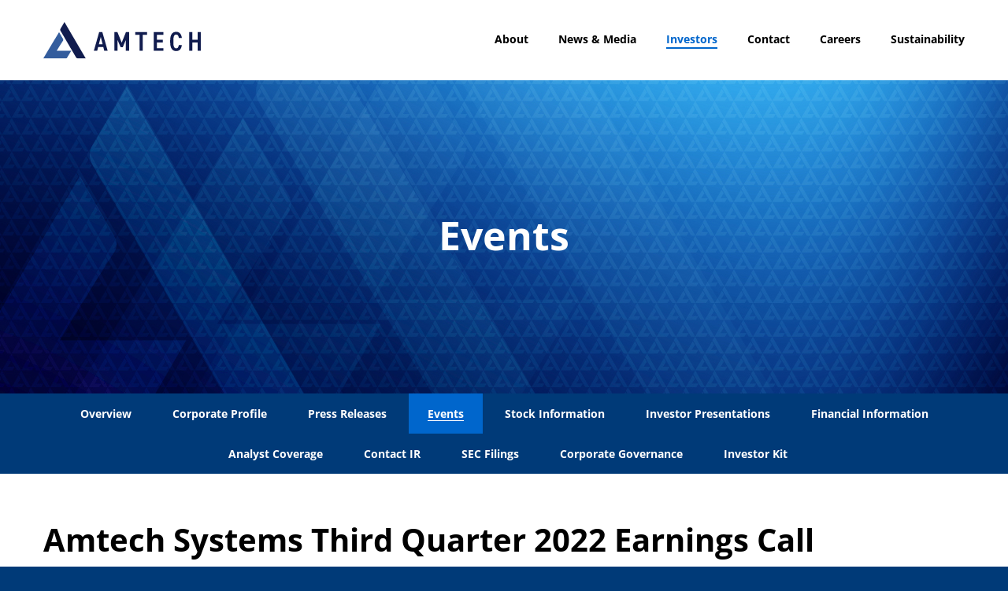

--- FILE ---
content_type: text/html; charset=UTF-8
request_url: https://www.amtechsystems.com/investors/events/detail/7729/amtech-systems-third-quarter-2022-earnings-call
body_size: 4801
content:
<!DOCTYPE html>
<html lang="en">
    <head>
    
        <meta charset="utf-8">
        <meta http-equiv="x-ua-compatible" content="ie=edge">
        

        <base href="https://www.amtechsystems.com" />
            <link rel="alternate" type="application/rss+xml" title="Amtech Systems, Inc. - Recent News" href="https://www.amtechsystems.com/investors/press-releases/rss" />
            
        <title>Amtech Systems Third Quarter 2022 Earnings Call :: Amtech Systems, Inc. (ASYS)</title>
        
        
    <link rel="canonical" href="https://www.amtechsystems.com/investors/events/detail/7729/amtech-systems-third-quarter-2022-earnings-call">
    <meta property="og:url" content="https://www.amtechsystems.com/investors/events/detail/7729/amtech-systems-third-quarter-2022-earnings-call">


    <meta property="og:site_name" content="Amtech Systems, Inc.">
    <meta property="og:title" content="Amtech Systems Third Quarter 2022 Earnings Call">
    <meta property="og:type" content="website">
    
    <meta property="og:image" content="https://d1io3yog0oux5.cloudfront.net/_889e7bda9856e6b81e490ed4d655bd3c/amtechsystems/db/869/6927/social_image_resized.jpg">
    <meta name="twitter:card" content="summary_large_image">




<script type="application/ld+json">
	{"@context":"http:\/\/schema.org","@type":"Corporation","name":"Amtech Systems, Inc.","address":{"@type":"PostalAddress","streetAddress":"58 S. River Drive Suite 370","addressLocality":"Tempe, AZ","postalCode":"85288","addressCountry":""},"legalName":"Amtech Systems, Inc.","description":"Amtech Systems, provides equipment, consumables and services for AI semiconductor device packaging and advanced wafer substrate fabrication. Our products include advanced packaging and electronics assembly equipment for applications such as AI GPUs and advanced automotive electronics. Consumable and other solutions are used in fabricating semiconductor devices, such as silicon carbide (SiC) and silicon (Si) power devices, digital and analog devices, power electronic packages, advanced semiconductor packages and electronic assemblies. We sell these products to semiconductor device and module manufacturers worldwide, particularly in Asia, North America and Europe. Amtech's products are recognized under the leading brand names BTU International, Bruce TechnologiesTM, PR HoffmanTM and Intersurface Dynamics.","tickerSymbol":": ASYS","url":"https:\/\/www.amtechsystems.com","logo":"https:\/\/d1io3yog0oux5.cloudfront.net\/_889e7bda9856e6b81e490ed4d655bd3c\/amtechsystems\/logo.png","image":"https:\/\/d1io3yog0oux5.cloudfront.net\/_889e7bda9856e6b81e490ed4d655bd3c\/amtechsystems\/db\/869\/6927\/social_image_resized.jpg","sameAs":[]}</script>        <meta name="viewport" content="initial-scale=1.0, width=device-width">
                
                <link href="https://fonts.googleapis.com/icon?family=Material+Icons" rel="stylesheet">
        
                    <link href="https://d1io3yog0oux5.cloudfront.net/_889e7bda9856e6b81e490ed4d655bd3c/amtechsystems/files/theme/css/ir.stockpr.css" rel="stylesheet" type="text/css" media="screen" />
            <link rel="stylesheet" href="https://d1io3yog0oux5.cloudfront.net/_889e7bda9856e6b81e490ed4d655bd3c/amtechsystems/files/theme/css/style.css">
                
                <link rel="shortcut icon" href="https://d1io3yog0oux5.cloudfront.net/_889e7bda9856e6b81e490ed4d655bd3c/amtechsystems/files/theme/images/favicons/favicon.ico">
        <link rel="apple-touch-icon" sizes="180x180" href="https://d1io3yog0oux5.cloudfront.net/_889e7bda9856e6b81e490ed4d655bd3c/amtechsystems/files/theme/images/favicons/apple-touch-icon.png">
        <link rel="icon" type="image/png" href="https://d1io3yog0oux5.cloudfront.net/_889e7bda9856e6b81e490ed4d655bd3c/amtechsystems/files/theme/images/favicons/favicon-32x32.png" sizes="32x32">
        <link rel="icon" type="image/png" href="https://d1io3yog0oux5.cloudfront.net/_889e7bda9856e6b81e490ed4d655bd3c/amtechsystems/files/theme/images/favicons/favicon-16x16.png" sizes="16x16">
        <link rel="icon" type="image/png" href="https://d1io3yog0oux5.cloudfront.net/_889e7bda9856e6b81e490ed4d655bd3c/amtechsystems/files/theme/images/favicons/android-chrome-192x192.png" sizes="192x192">
        <link rel="mask-icon" href="https://d1io3yog0oux5.cloudfront.net/_889e7bda9856e6b81e490ed4d655bd3c/amtechsystems/files/theme/images/favicons/safari-pinned-tab.svg">
        <meta name="theme-color" content="#ffffff">  
    
        
<!-- Google tag (gtag.js) --> 
<script async src="https://www.googletagmanager.com/gtag/js?id=G-8V4KVXL8EJ"></script> 
<script> 
    window.dataLayer = window.dataLayer || []; 
    function gtag(){
        dataLayer.push(arguments);
    } 
    gtag('js', new Date()); 
    gtag('config', 'G-8V4KVXL8EJ'); 
</script>
<!-- END Google tag (gtag.js) -->     </head>    <body class="pg-107611 page-type-ir-section-equisolve-events-feed pg-investors-events investors-section has-sub-nav">
        <div class="general-wrapper">
    	
<nav class="affixed" id="header" aria-label="Main">
    <div id="skipLinks">
        <a href="#mainContent">Skip to main content</a>
                <a href="#sectionNav">Skip to section navigation</a>
                <a href="#footer">Skip to footer</a>
    </div>
        <div class="container">
		<div class="logo">
	        <a href="/">
	            <img src="https://d1io3yog0oux5.cloudfront.net/_889e7bda9856e6b81e490ed4d655bd3c/amtechsystems/files/theme/images/logo.svg" 
                width="200"
                height="44"
                alt="Amtech Systems, Inc.">
           </a>
		</div>
        <a class="visible-xs visible-sm mobile-nav-trigger" id="showRight">
            <div class="meat"></div>
            <div class="meat"></div>
            <div class="meat"></div>
        </a>
		<div class="cbp-spmenu cbp-spmenu-vertical cbp-spmenu-right main-nav" id="mobile-nav">
			<ul class="main-menu">
        <li class="has-children" data-submenu-id="submenu-about">
        <a href="/about" >About</a>
                    <ul id="submenu-about">
                                    <li class="">
                        <a href="/about" >Overview</a>
                    </li>
                                    <li class="">
                        <a href="/about/business-segments" >Business Segments</a>
                    </li>
                                    <li class="">
                        <a href="/about/our-products" >Our Products</a>
                    </li>
                                    <li class="">
                        <a href="/about/management-team" >Management Team</a>
                    </li>
                                    <li class="">
                        <a href="/about/board-of-directors" >Board of Directors</a>
                    </li>
                            </ul>
            </li>
        <li class="has-children" data-submenu-id="submenu-news-media">
        <a href="/news-media" >News &amp; Media</a>
                    <ul id="submenu-news-media">
                                    <li class="">
                        <a href="/news-media/press-releases" >Press Releases</a>
                    </li>
                                    <li class="">
                        <a href="/news-media/presentations" >Presentations</a>
                    </li>
                                    <li class="">
                        <a href="/news-media/events" >Events</a>
                    </li>
                            </ul>
            </li>
        <li class="has-children active" data-submenu-id="submenu-investors">
        <a href="/investors" >Investors</a>
                    <ul id="submenu-investors">
                                    <li class="">
                        <a href="/investors" >Overview</a>
                    </li>
                                    <li class="has-children">
                        <a href="/investors/corporate-profile" >Corporate Profile</a>
                    </li>
                                    <li class="">
                        <a href="/investors/press-releases" >Press Releases</a>
                    </li>
                                    <li class="active active-landing">
                        <a href="/investors/events" >Events</a>
                    </li>
                                    <li class="has-children">
                        <a href="/investors/stock-information" >Stock Information</a>
                    </li>
                                    <li class="">
                        <a href="/investors/investor-presentations" >Investor Presentations</a>
                    </li>
                                    <li class="has-children">
                        <a href="/investors/financial-information" >Financial Information</a>
                    </li>
                                    <li class="">
                        <a href="/investors/analyst-coverage" >Analyst Coverage</a>
                    </li>
                                    <li class="">
                        <a href="/investors/contact-ir" >Contact IR</a>
                    </li>
                                    <li class="has-children">
                        <a href="/investors/sec-filings" >SEC Filings</a>
                    </li>
                                    <li class="has-children">
                        <a href="/investors/corporate-governance" >Corporate Governance</a>
                    </li>
                                    <li class="">
                        <a href="/investors/investor-kit" >Investor Kit</a>
                    </li>
                            </ul>
            </li>
        <li class="" data-submenu-id="submenu-contact">
        <a href="/contact" >Contact</a>
            </li>
        <li class="" data-submenu-id="submenu-careers">
        <a href="/careers" >Careers</a>
            </li>
        <li class="" data-submenu-id="submenu-sustainability">
        <a href="/sustainability" >Sustainability</a>
            </li>
        </ul>		</div>
    </div>
</nav>
<header class="page-banner" style="background: url(https://d1io3yog0oux5.cloudfront.net/_889e7bda9856e6b81e490ed4d655bd3c/amtechsystems/files/theme/images/pagebanner-default.jpg);background-position: 50% 50%;background-repeat: no-repeat;background-size: cover;background-color: #333;">
	<div class="container">
        <div class="vertical-align">
    		<div class="wrapper text" data-aos="fade-up">
    		    <div class="row">
    		        <div class="col-md-12">
    		                                        <h1 class="heading--h4 ">Events</h1>
                                                                        </div>
                </div>
                <div class="row">
                    <div class="col-md-12">
                                                                                	                	    </div>
            	</div>
    		</div>
    	</div>
    </div>
</header><nav id="sectionNav" class="sub-navigation-wrapper" aria-label="Investors Section">
    <div class="sub-navigation affixed">
    	<div class="container">
            <a class="visible-xs visible-sm mobile-sub-nav-trigger collapsed" data-toggle="collapse" data-target="#sub-navigation">
                <div class="trigger-container">
            		<div class="meat"></div>
              		<div class="meat"></div>
              		<div class="meat"></div>
              	</div>
            	Investors            </a>
            <nav class="collapse sb-nav clearfix"  id="sub-navigation">
                <h3>Investors</h3>
                <ul data-aos="fade-right">
                                            <li class="">
                            <a href="/investors" >Overview</a>
                        	                		</li>
                	                        <li class="has-children dropdown">
                            <a href="/investors/corporate-profile" >Corporate Profile</a>
                        	                				<ul class="dropdown-menu">
            					            						<li class="">
                                        <a href="/investors/corporate-profile" >Overview</a>
                                                                            </li>
            					            						<li class="">
                                        <a href="/investors/corporate-profile/management-team" >Management Team</a>
                                                                            </li>
            					            						<li class="">
                                        <a href="/investors/corporate-profile/information-request" >Information Request</a>
                                                                            </li>
            					            						<li class="">
                                        <a href="/investors/corporate-profile/faq" >FAQ</a>
                                                                            </li>
            					                				</ul>
                			                		</li>
                	                        <li class="">
                            <a href="/investors/press-releases" >Press Releases</a>
                        	                		</li>
                	                        <li class="active active-landing">
                            <a href="/investors/events" >Events</a>
                        	                		</li>
                	                        <li class="has-children dropdown">
                            <a href="/investors/stock-information" >Stock Information</a>
                        	                				<ul class="dropdown-menu">
            					            						<li class="">
                                        <a href="/investors/stock-information/quote" >Quote</a>
                                                                            </li>
            					            						<li class="">
                                        <a href="/investors/stock-information/charts" >Charts</a>
                                                                            </li>
            					            						<li class="">
                                        <a href="/investors/stock-information/historical-data" >Historical Data</a>
                                                                            </li>
            					                				</ul>
                			                		</li>
                	                        <li class="">
                            <a href="/investors/investor-presentations" >Investor Presentations</a>
                        	                		</li>
                	                        <li class="has-children dropdown">
                            <a href="/investors/financial-information" >Financial Information</a>
                        	                				<ul class="dropdown-menu">
            					            						<li class="">
                                        <a href="/investors/financial-information" >Overview</a>
                                                                            </li>
            					            						<li class="">
                                        <a href="/investors/financial-information/financial-results" >Financial Results</a>
                                                                            </li>
            					            						<li class="">
                                        <a href="/investors/financial-information/income-statement" >Income Statement</a>
                                                                            </li>
            					            						<li class="">
                                        <a href="/investors/financial-information/balance-sheet" >Balance Sheet</a>
                                                                            </li>
            					            						<li class="">
                                        <a href="/investors/financial-information/cash-flow" >Cash Flow</a>
                                                                            </li>
            					                				</ul>
                			                		</li>
                	                        <li class="">
                            <a href="/investors/analyst-coverage" >Analyst Coverage</a>
                        	                		</li>
                	                        <li class="">
                            <a href="/investors/contact-ir" >Contact IR</a>
                        	                		</li>
                	                        <li class="has-children dropdown">
                            <a href="/investors/sec-filings" >SEC Filings</a>
                        	                				<ul class="dropdown-menu">
            					            						<li class="">
                                        <a href="/investors/sec-filings" >Overview</a>
                                                                            </li>
            					            						<li class="">
                                        <a href="/investors/sec-filings/all-sec-filings" >All SEC Filings</a>
                                                                            </li>
            					            						<li class="">
                                        <a href="/investors/sec-filings/annual-reports" >Annual Reports</a>
                                                                            </li>
            					            						<li class="">
                                        <a href="/investors/sec-filings/quarterly-reports" >Quarterly Reports</a>
                                                                            </li>
            					            						<li class="">
                                        <a href="/investors/sec-filings/section-16-filings" >Section 16 Filings</a>
                                                                            </li>
            					            						<li class="">
                                        <a href="/investors/sec-filings/conflict-minerals" >Conflict Minerals</a>
                                                                            </li>
            					                				</ul>
                			                		</li>
                	                        <li class="has-children dropdown">
                            <a href="/investors/corporate-governance" >Corporate Governance</a>
                        	                				<ul class="dropdown-menu">
            					            						<li class="">
                                        <a href="/investors/corporate-profile/management-team" >Management Team</a>
                                                                            </li>
            					            						<li class="">
                                        <a href="/investors/corporate-governance/board-of-directors" >Board of Directors</a>
                                                                            </li>
            					            						<li class="">
                                        <a href="/investors/corporate-governance/board-committees" >Board Committees</a>
                                                                            </li>
            					            						<li class="">
                                        <a href="/investors/corporate-governance/governance-documents" >Governance Documents</a>
                                                                            </li>
            					                				</ul>
                			                		</li>
                	                        <li class="">
                            <a href="/investors/investor-kit" >Investor Kit</a>
                        	                		</li>
                	                </ul>
            </nav>
        </div>
    </div>
</nav>                
            <div class="container">
                <div class="row">
                                                    <main class="col-md-12 clearfix" id="mainContent">
                        <div class="main-content ">
                            <article class="full-news-article full-event">
<h2>Amtech Systems Third Quarter 2022 Earnings Call</h2>
<div class="related-documents-line ir-calendar-date">            
        <span class="date pull-left">Monday Aug 15, 2022 5:00 pm EST</span>
    <div class="clear"></div>
</div>            


<div class="quarterly-results event">
      <div class="result-line">
                <a href="https://www.amtechsystems.com/investors/press-releases/detail/345/amtech-reports-third-quarter-fiscal-2022-results/">Earnings Release</a>
        <div class="pull-right">
            <a href="https://d1io3yog0oux5.cloudfront.net/_889e7bda9856e6b81e490ed4d655bd3c/amtechsystems/news/2022-08-15_Amtech_Reports_Third_Quarter_Fiscal_2022_345.pdf" class="link" title="PDF: Amtech Reports Third Quarter Fiscal 2022 Results" target="_blank">
              <span class="eqicon-PDF"></span> PDF
            </a>
                            <a href="https://www.amtechsystems.com/investors/press-releases/detail/345/amtech-reports-third-quarter-fiscal-2022-results" title="Amtech Reports Third Quarter Fiscal 2022 Results" class="link">
                  <span class="eqicon-HTML"></span> HTML
                </a>
                    </div>
    </div>
  
  <div class="result-line">
    <div class="pull-right">
        <a href="https://edge.media-server.com/mmc/p/hu4i63mo" class="result-link link" target="_blank">
          <span class="eqicon-MP3"></span> Audio
        </a>
    </div>
    
    <a href="https://edge.media-server.com/mmc/p/hu4i63mo" target="_blank">Earnings Webcast</a>
</div>

<div class="result-line">
  <a href="/investors/sec-filings/all-sec-filings/content/0000950170-22-017419/asys-20220630.htm" title="10-Q Filing Viewer" class="fancybox fancybox.iframe">10-Q <span class="sr-only">Filing</span></a>
    <div class="pull-right">
        <a href="/investors/sec-filings/all-sec-filings/content/0000950170-22-017419/0000950170-22-017419.pdf" title="10-Q" class="link" target="_blank"><span class="eqicon-PDF"></span> PDF</a>
        <a href="/investors/sec-filings/all-sec-filings/content/0000950170-22-017419/asys-20220630.htm" title="10-Q Filing Viewer" class="link fancybox fancybox.iframe"><span class="eqicon-HTML"></span> HTML</a>
    </div>
</div><!-- XBRL -->
<div class="result-line">
    <a href="/investors/sec-filings/all-sec-filings/content/0000950170-22-017419/0000950170-22-017419-xbrl.zip" title="Download Raw XBRL Files" target="_blank" rel="noopener">XBRL</a>
    <div class="pull-right">
        <a href="/investors/sec-filings/all-sec-filings/content/0000950170-22-017419/0000950170-22-017419-xbrl.zip" title="Download Raw XBRL Files" class="link" target="_blank"><span class="eqicon-ZIP"></span> ZIP</a>
    </div>
</div></div></article>                        </div>
                    </main>
                                </div>
            </div><!-- //container-->
        
<div class="module-quick-links" role="navigation" aria-label="Helpful Investor Relations pages">
    <ul>
        <li><a href="/investors/news-events/email-alerts" class="email">Email Alerts</a></li>
        <li><a href="/investors/contact-ir" class="contacts">Contacts</a></li>
        <li><a href="https://www.amtechsystems.com/investors/press-releases/rss" class="rss" target="_blank">RSS News Feed</a></li>
    </ul>
</div>
<footer id="footer" >
    <div class="footer-top-menu">
        <div class="container">
            <div class="row">
                <div class="col-md-4 first-list" data-mh>
                    <h2 class="p-style--xs">ABOUT US</h2>
                    <div class="links two-col">    <a href="/about/overview">Overview</a>
    <a href="/about/business-segments">Business Segments</a>
    <a href="/about/our-products">Our Products</a>
    <a href="/contact">Contacts</a>
    <a href="/about/management-team">Management Team</a>
    <a href="/about/board-of-directors">Board of Directors</a>
    <a href="/careers">Careers</a>
</div>
                </div>
                <div class="col-md-3 middle-list" data-mh>
                    <h2 class="p-style--xs">NEWS & MEDIA</h2>
                    <div class="links">    <a href="/news-media/press-releases">Press Releases</a>
    <a href="/news-media/presentations">Presentations</a>
    <a href="/news-media/events">Events</a>
</div>
                </div>
                <div class="col-md-5 last-list" data-mh>
                    <h2 class="p-style--xs">INVESTORS</h2>
                    <div class="links two-col">    <a href="/investors/overview">Overview</a>
    <a href="/investors/corporate-profile">Corporate Profile</a>
    <a href="/investors/stock-information">Stock Information</a>
    <a href="/investors/investor-presentations">Investor Presentation</a>
    <a href="/investors/financial-information">Financial Information</a>
    <a href="/investors/analyst-coverage">Analyst Coverage</a>
    <a href="/investors/contact-ir">Contact IR</a>
    <a href="/investors/sec-filings">SEC Filings</a>
    <a href="/investors/corporate-governance">Corporate Governance</a>
    <a href="/investors/investor-kit">Investor Kit</a>
</div>
                </div>
            </div>
        </div>
    </div>
    <div class="footer-main">
    	<div class="container">
    		<div class="copyright">
    			&copy; 2026 <a href="/">Amtech Systems, Inc.</a> All Rights Reserved.
    		</div>
    		<div class="footer-links">
    			    <a href="/mrf-files">MRF Files</a>
    <a href="/privacy-policy">Privacy Policy</a>
    <a href="/disclaimer">Disclaimer</a>
    <a href="/sitemap">Sitemap</a>
    		</div>
    	</div>
	</div>
	</footer>
<script id="companyVars" type="application/json">
{
    "hCaptchaSiteKey": "778a5748-d323-4b73-a06c-9625642de8bc"}
</script>
<script>
    var asset_url = 'https://d1io3yog0oux5.cloudfront.net/_889e7bda9856e6b81e490ed4d655bd3c/amtechsystems';
    var website_base_url = 'https://www.amtechsystems.com';
    var ir_base_url = '/investors';
    var isQmod = false;
</script>
<script src="https://d1io3yog0oux5.cloudfront.net/_889e7bda9856e6b81e490ed4d655bd3c/amtechsystems/files/theme/js/_js/all.js"></script>


<script src="https://d1io3yog0oux5.cloudfront.net/_889e7bda9856e6b81e490ed4d655bd3c/amtechsystems/files/theme/js/aside/_js/browser-check.min.js" async></script>        </div><!-- //general-wrapper-->
    </body>
</html>


--- FILE ---
content_type: image/svg+xml
request_url: https://d1io3yog0oux5.cloudfront.net/_889e7bda9856e6b81e490ed4d655bd3c/amtechsystems/files/theme/images/logo.svg
body_size: 791
content:
<svg fill="none" height="142" viewBox="0 0 600 142" width="600" xmlns="http://www.w3.org/2000/svg" xmlns:xlink="http://www.w3.org/1999/xlink"><clipPath id="a"><path d="m0 0h600v141.49h-600z"/></clipPath><g clip-path="url(#a)"><g fill="#111c4e"><path d="m192.49 111.344 20.302-72.594h11.989l20.407 72.594h-12.938l-3.792-15.0419h-19.458l-3.687 15.0419h-12.834zm19.26-25.5732h14.104l-6.948-28.6146z"/><path d="m298.635 79.7812 16.198-41.0312h11.99v72.594h-12.198v-42.6044l-11.885 28.6146h-8.105l-11.989-28.3021v42.2919h-12.208v-72.594h11.885l16.302 41.0312z"/><path d="m395.094 38.75v10.625h-16.302v61.969h-12.209v-61.969h-16.302v-10.625z"/><path d="m457.677 38.75v10.625h-24.719v19.1458h22.094v10.5209h-22.094v21.7813h24.719v10.521h-36.927v-72.594z"/><path d="m516.271 61.2611c-1.156-8.8334-4.313-12.8334-10.104-12.8334-7.157 0-10.625 6.3125-10.625 21.9896v9.2604c0 15.4688 3.468 21.9893 10.625 21.9893 6 0 8.833-3.9997 10.104-12.833h11.573c-2.104 16.302-9.573 23.458-21.677 23.458-13.469 0-22.823-9.781-22.823-32.6143v-9.2604c0-22.8333 9.364-32.6146 22.823-32.6146 11.677 0 19.677 7.6771 21.677 23.4584z"/><path d="m567.708 68.5208h20.094v-29.7708h12.198v72.594h-12.198v-32.3023h-20.094v32.3023h-12.208v-72.594h12.208z"/></g><path d="m75.2082 65.6452-15.2083-26.5104s-56.28127 94.6662-59.9271046 101.4162c-.2083334.386.0729166.875.5104166.875 7.593748.032 58.843788.011 84.968788 0 1.375 0 3.4479-.822 4.0833-1.885 5.4792-9.062 10.7087-18.281 16.7917-28.802h-55.1979c7.3645-12.8751 19.0729-31.1772 23.8125-38.5209 1.2812-1.9896 1.3437-4.5208.1666-6.5729z" fill="#345d9d"/><path d="m162.042 141.427c-27.511-47.6666-54.282-94.2082-81.5316-141.427-5.1458 8.875-9.7291 17.1458-14.6979 25.1667-2.2083 3.5729-1.8021 6.4375.2292 9.8229 5.5937 9.3333 10.9791 18.8021 16.4166 28.2396 14.0313 24.3541 27.7817 48.6768 41.9997 72.9268 1.302 2.219 4.75 5.24 7.021 5.271 10.167.146 19.271 0 30.563 0z" fill="#111c4e"/></g></svg>